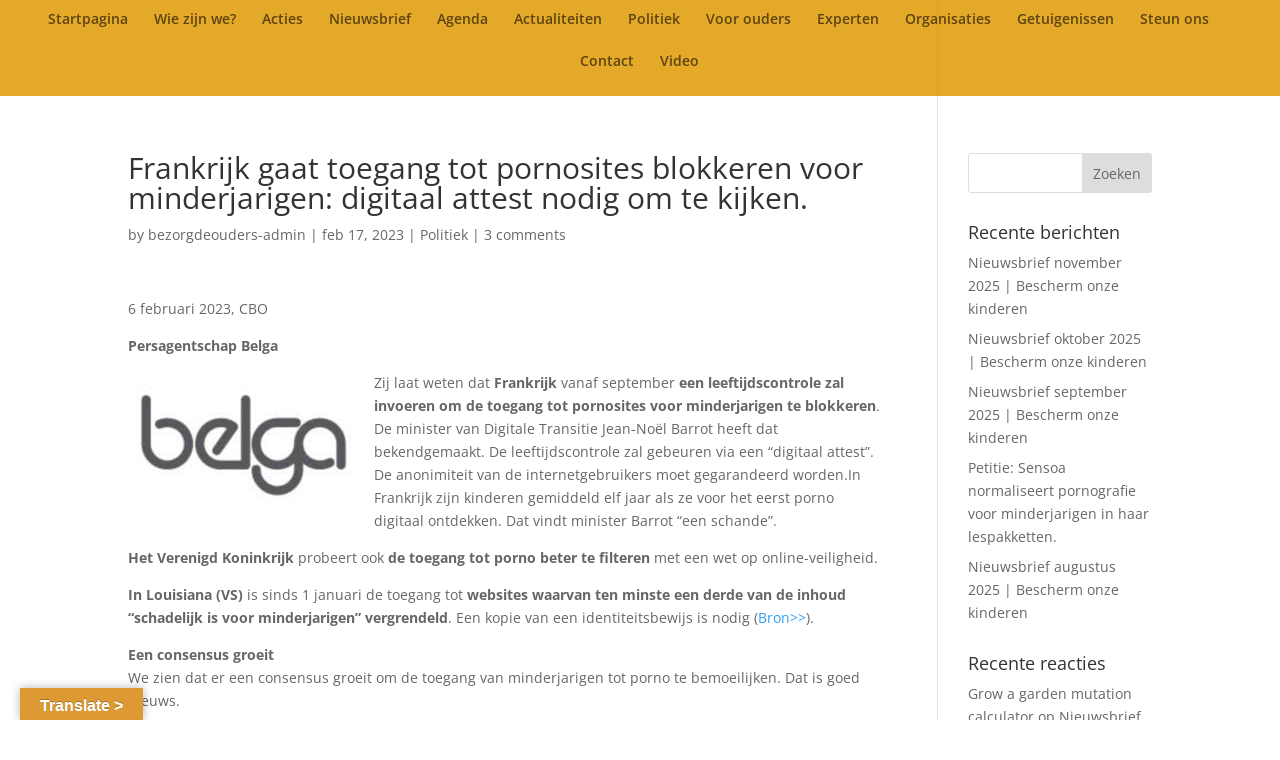

--- FILE ---
content_type: text/html; charset=UTF-8
request_url: https://www.bezorgdeouders.be/?spu_action=spu_load
body_size: 661
content:
<!-- Popups v1.9.3.8 - https://wordpress.org/plugins/popups/ --><style type="text/css">
#spu-701 .spu-close{
	font-size: 30px;
	color:#666;
	text-shadow: 0 1px 0 #fff;
}
#spu-701 .spu-close:hover{
	color:#000;
}
#spu-701 {
	background-color: #ddc59d;
	background-color: rgba(221,197,157,1);
	color: #333;
	padding: 25px;
	border: 8px groove #dd9933;
		border-radius: 2px;
	-moz-border-radius: 2px;
	-webkit-border-radius: 2px;
	-moz-box-shadow:  2px 0px 10px 3px #666;
	-webkit-box-shadow:  2px 0px 10px 3px #666;
	box-shadow:  2px 0px 10px 3px #666;
	width: 600px;

}
#spu-bg-701 {
	opacity: 1;
	background-color: #000;
}
/*
		* Add custom CSS for this popup
		* Be sure to start your rules with #spu-701 { } and use !important when needed to override plugin rules
		*/</style>
<div class="spu-bg" id="spu-bg-701"></div>
<div class="spu-box  spu-centered spu-total- " id="spu-701"
 data-box-id="701" data-trigger="seconds"
 data-trigger-number="5"
 data-spuanimation="fade" data-tconvert-cookie="d" data-tclose-cookie="d" data-dconvert-cookie="999" data-dclose-cookie="30" data-nconvert-cookie="spu_conversion_701" data-nclose-cookie="spu_closing_701" data-test-mode="0"
 data-auto-hide="0" data-close-on-conversion="1" data-bgopa="1" data-total=""
 style="left:-99999px !important;right:auto;" data-width="600" >
	<div class="spu-content"><h2><a class="_ps2id" href="https://api.elasticemail.com/form?lid=8eaIGdw65GueXR-WMc40zA2&amp;fbclid=IwAR3oQK7SS3bikH8dOz-JT8yVkCKO-RhftpKRS6E2hpo4MTxiNrsNk9wcOOw" target="_blank" rel="noopener" data-ps2id-offset="" data-wpel-link="external">Inschrijven nieuwsbrief.</a></h2>
</div>
	<span class="spu-close spu-close-popup top_right"><i class="spu-icon spu-icon-close"></i></span>
	<span class="spu-timer"></span>
	</div>
<!-- / Popups Box -->
<div id="fb-root" class=" fb_reset"></div>

--- FILE ---
content_type: text/javascript
request_url: https://www.bezorgdeouders.be/wp-content/plugins/redirect-for-bloom-by-logic-hop/url-search-params.js?ver=1.0
body_size: 925
content:
/*! (C) WebReflection Mit Style License */
var URLSearchParams=URLSearchParams||function(){"use strict";function e(e){return encodeURIComponent(e).replace(i,u)}function t(e){return decodeURIComponent(e.replace(s," "))}function n(e){this[f]=Object.create(null);if(!e)return;e.charAt(0)==="?"&&(e=e.slice(1));for(var n,r,i=(e||"").split("&"),s=0,o=i.length;s<o;s++)r=i[s],n=r.indexOf("="),-1<n?this.append(t(r.slice(0,n)),t(r.slice(n+1))):r.length&&this.append(t(r),"")}function l(){try{return!!Symbol.iterator}catch(e){return!1}}var r=n.prototype,i=/[!'\(\)~]|%20|%00/g,s=/\+/g,o={"!":"%21","'":"%27","(":"%28",")":"%29","~":"%7E","%20":"+","%00":"\0"},u=function(e){return o[e]},a=l(),f="__URLSearchParams__:"+Math.random();r.append=function(t,n){var r=this[f];t in r?r[t].push(""+n):r[t]=[""+n]},r.delete=function(t){delete this[f][t]},r.get=function(t){var n=this[f];return t in n?n[t][0]:null},r.getAll=function(t){var n=this[f];return t in n?n[t].slice(0):[]},r.has=function(t){return t in this[f]},r.set=function(t,n){this[f][t]=[""+n]},r.forEach=function(t,n){var r=this[f];Object.getOwnPropertyNames(r).forEach(function(e){r[e].forEach(function(r){t.call(n,r,e,this)},this)},this)},r.keys=function(){var t=[];this.forEach(function(e,n){t.push(n)});var n={next:function(){var e=t.shift();return{done:e===undefined,value:e}}};return a&&(n[Symbol.iterator]=function(){return n}),n},r.values=function(){var t=[];this.forEach(function(e){t.push(e)});var n={next:function(){var e=t.shift();return{done:e===undefined,value:e}}};return a&&(n[Symbol.iterator]=function(){return n}),n},r.entries=function(){var t=[];this.forEach(function(e,n){t.push([n,e])});var n={next:function(){var e=t.shift();return{done:e===undefined,value:e}}};return a&&(n[Symbol.iterator]=function(){return n}),n},a&&(r[Symbol.iterator]=r.entries),r.toJSON=function(){return{}},r.toString=function y(){var t=this[f],n=[],r,i,s,o;for(i in t){s=e(i);for(r=0,o=t[i];r<o.length;r++)n.push(s+"="+e(o[r]))}return n.join("&")};var c=Object.defineProperty,h=Object.getOwnPropertyDescriptor,p=function(e){function t(t,n){r.append.call(this,t,n),t=this.toString(),e.set.call(this._usp,t?"?"+t:"")}function n(t){r.delete.call(this,t),t=this.toString(),e.set.call(this._usp,t?"?"+t:"")}function i(t,n){r.set.call(this,t,n),t=this.toString(),e.set.call(this._usp,t?"?"+t:"")}return function(e,r){return e.append=t,e.delete=n,e.set=i,c(e,"_usp",{configurable:!0,writable:!0,value:r})}},d=function(e){return function(t,n){return c(t,"_searchParams",{configurable:!0,writable:!0,value:e(n,t)}),n}},v=function(e){var t=e.append;e.append=r.append,n.call(e,e._usp.search.slice(1)),e.append=t},m=function(e,t){if(!(e instanceof t))throw new TypeError("'searchParams' accessed on an object that does not implement interface "+t.name)},g=function(e){var t=e.prototype,r=h(t,"searchParams"),i=h(t,"href"),s=h(t,"search"),o;!r&&s&&s.set&&(o=d(p(s)),Object.defineProperties(t,{href:{get:function(){return i.get.call(this)},set:function(e){var t=this._searchParams;i.set.call(this,e),t&&v(t)}},search:{get:function(){return s.get.call(this)},set:function(e){var t=this._searchParams;s.set.call(this,e),t&&v(t)}},searchParams:{get:function(){return m(this,e),this._searchParams||o(this,new n(this.search.slice(1)))},set:function(t){m(this,e),o(this,t)}}}))};return g(HTMLAnchorElement),/^function|object$/.test(typeof URL)&&URL.prototype&&g(URL),n}();

--- FILE ---
content_type: text/javascript
request_url: https://www.bezorgdeouders.be/wp-content/plugins/redirect-for-bloom-by-logic-hop/logichop-bloom-redirect.min.js?ver=1.0
body_size: -37
content:
!function(a){a(document).ajaxSend(function(t,i,e){if(e.data){var s=new URLSearchParams(e.data);if(s.has("action")&&"bloom_subscribe"==s.get("action")&&s.has("subscribe_data_array")){var r=JSON.parse(s.get("subscribe_data_array"));if(r.optin_id){var n=a('[data-optin_id="'+r.optin_id+'"]').parent().siblings(".et_bloom_success_message").html();if(-1!=n.search("redirect=")){var o=n.substring(9);o&&(a('[data-optin_id="'+r.optin_id+'"]').parent().parent().attr("data-optin_id",r.optin_id).attr("data-redirect",o),a('[data-optin_id="'+r.optin_id+'"]').parent().siblings(".et_bloom_success_message").remove())}}}}}),a(document).ajaxSuccess(function(t,i,e){if(i.responseJSON&&"success"==i.responseJSON.success&&e.data){var s=new URLSearchParams(e.data);if(s.has("action")&&"bloom_subscribe"==s.get("action")&&s.has("subscribe_data_array")){var r=JSON.parse(s.get("subscribe_data_array"));if(r.optin_id){var n=a('[data-optin_id="'+r.optin_id+'"]').attr("data-redirect");n&&(window.location.href=n)}}}})}(jQuery);